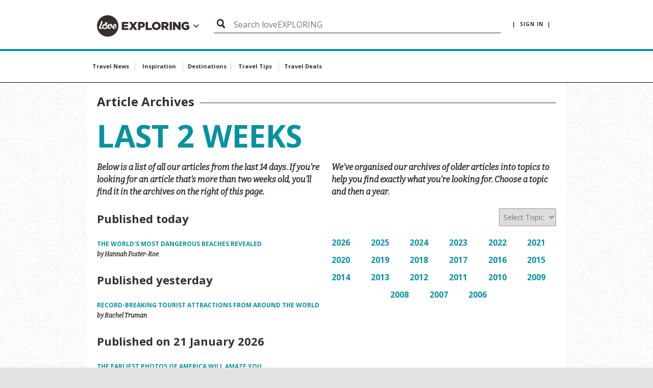

--- FILE ---
content_type: text/html; charset=utf-8
request_url: https://www.loveexploring.com/archive/Index/345902
body_size: 8325
content:
<!DOCTYPE html>
<!--[if lt IE 7 ]><html class="ie ie7" lang="en" dir="ltr"> <![endif]-->
<!--[if lt IE 8 ]><html class="ie ie8" lang="en" dir="ltr"> <![endif]-->
<!--[if lt IE 9 ]><html class="ie ie9" lang="en" dir="ltr"> <![endif]-->
<!--[if (gt IE 9)|!(IE)]><!-->
<html lang="en" dir="ltr">
<!--<![endif]-->
<head>

    
    <meta charset="utf-8">
    <title>Travel Archives | loveEXPLORING</title>
    <meta http-equiv="X-UA-Compatible" content="IE=edge,chrome=1">
    <meta name="description" content="See all our travel inspiration and advice in chronological order.">
    <meta name="robots" />
    <meta name="viewport" content="width=device-width, initial-scale=1.0">

    <link rel="canonical" href="https://www.loveexploring.com/archive/index/345902" />

    

        <link rel="stylesheet" href="/app/dist/vendor/perfect-scrollbar/jquery.perfect-scrollbar.min.css?v=3.53.0.2364">
        <link rel="stylesheet" href="/app/dist/partners/loveexploring/styles/main.min.css?v=3.53.0.2364">

    <!--
    <PageMap>
        <DataObject type="thumbnail">
            <Attribute name="src" value="" />
            <Attribute name="width" value="130" />
            <Attribute name="height" value="130" />
        </DataObject>
    </PageMap>
    -->
    

    <meta property="og:url" content="https://www.loveexploring.com/archive/index/345902">
    <meta property="og:site_name" content="loveexploring.com">
        <meta property="og:title" content="Travel Archives | loveEXPLORING">
        <meta property="description" content="See all our travel inspiration and advice in chronological order.">
        <meta property="og:image" content="http://loveincstatic.blob.core.windows.net/loveexploring/ocean-terrace-view_opt.jpg" />

        <meta name="twitter:card" content="summary_large_image">
        <meta name="twitter:site" content="@loveEXPLORING">
        <meta name="twitter:creator" content="">
        <meta name="twitter:title" content="Travel Archives | loveEXPLORING">
        <meta name="twitter:description" content="See all our travel inspiration and advice in chronological order.">
        <meta name="twitter:image" content="http://loveincstatic.blob.core.windows.net/loveexploring/ocean-terrace-view_opt.jpg">
    

    
    <link rel="shortcut icon" href="/Assets_LM/img/favicons/favicon.ico">
    <link rel="apple-touch-icon" href="/Assets_LM/img/favicons/apple-touch-icon.png">
    <link rel="apple-touch-icon" sizes="57x57" href="/Assets_LM/img/favicons/apple-touch-icon-57x57-precomposed.png">
    <link rel="apple-touch-icon" sizes="72x72" href="/Assets_LM/img/favicons/apple-touch-icon-72x72-precomposed.png">
    <link rel="apple-touch-icon" sizes="114x114" href="/Assets_LM/img/favicons/apple-touch-icon-114x114-precomposed.png">
    <link rel="apple-touch-icon" sizes="144x144" href="/Assets_LM/img/favicons/apple-touch-icon-144x144-precomposed.png">

    
    <link href='https://fonts.googleapis.com/css?family=Bitter:400,400i,700|Open+Sans+Condensed:700|Open+Sans:400,600,700' rel='stylesheet' type='text/css'>

    
    


    <!-- Google Tag Manager -->
    <script>
        (function (w, d, s, l, i) {
            w[l] = w[l] || []; w[l].push({
                'gtm.start':
                    new Date().getTime(), event: 'gtm.js'
            }); var f = d.getElementsByTagName(s)[0],
                j = d.createElement(s), dl = l != 'dataLayer' ? '&l=' + l : ''; j.async = true; j.src =
                    'https://www.googletagmanager.com/gtm.js?id=' + i + dl; f.parentNode.insertBefore(j, f);
        })(window, document, 'script', 'dataLayer', 'GTM-KQMDNL6');</script>
    <!-- End Google Tag Manager -->
    <!-- GA4 -->
    <!-- Google tag (gtag.js) -->
    <script async src="https://www.googletagmanager.com/gtag/js?id=G-783RRLRRN1"></script>
    <script>
        window.dataLayer = window.dataLayer || [];
        function gtag() { dataLayer.push(arguments); }
        gtag('js', new Date());

        gtag('config', 'G-783RRLRRN1');
    </script>
    <!-- pinterest -->
    <meta name="p:domain_verify" content="cd10a885abc43fdcd799d30d37f5ec51" />
            <script async="async" src=https://cdn.membrana.media/lee/ym.js></script>

</head>
<body id="ng-app" ng-app="app">
	<!-- Google Tag Manager (noscript) -->
	<noscript>
		<iframe src="https://www.googletagmanager.com/ns.html?id=GTM-KQMDNL6"
				height="0" width="0" style="display:none;visibility:hidden"></iframe>
	</noscript>
	<!-- End Google Tag Manager (noscript) -->
	<!--[if lt IE 7]>
		<p class="chromeframe">You are using an <strong>outdated</strong> browser. Please <a href="http://browsehappy.com/">upgrade your browser</a> or <a href="http://www.google.com/chromeframe/?redirect=true">activate Google Chrome Frame</a> to improve your experience.</p>
	<![endif]-->
	




<!-- Header -->
<div id="header-module" navigation-levels ng-mouseleave="closeAllNavLevels()">
    <header class="lm-header">
        <div class="lm-header__cont">

            <!-- Brand -->
            <div class="lm-header__brand">
                <a class="lm-header__brand" href="http://www.loveexploring.com">
                    <i class="lm-header__brand-icon lm-header__brand-icon--loveexploring"></i>
                </a>
                <a class="" ng-click="brandSelectIsOpen = !brandSelectIsOpen; mobileNavOpen = false;">                
                    <div class="lm-header-arrow-cont lm-header-arrow-cont--loveexploring" ng-cloak><i class="icon icon-arrow-down" ng-show="!brandSelectIsOpen"></i><i class="icon icon-arrow-up" ng-show="brandSelectIsOpen"></i></div>
                </a>
            </div>
            
            <!-- Search Button -->
            <div class="lm-header__actions">

                <a class="menu-btn" ng-click="mobileNavOpen = !mobileNavOpen; brandSelectIsOpen = false;" href="">
                    <i class="menu-btn__icon"></i>
                </a>

            </div>

            
            <div class="lm-account" ng-init="displaySearch = true">

                    <a class="lm-account__signin" href="https://www.loveincorporated.com/issue/wsfed?wa=wsignin1.0&amp;wtrealm=http%3A%2F%2Fwww.lovemoney.com%2F&amp;wctx=rm%3D1%26id%3D%26ru%3D%252Farchive%252FIndex%252F345902&amp;wct=2026-01-23T06%3A32%3A21Z&amp;wreply=https%3A%2F%2Fwww.loveexploring.com%2F" ng-init="smallerSearchBar = false">
                        |&nbsp;&nbsp;sign in&nbsp;&nbsp;|
                    </a>

            </div>

            <!-- Desktop/Tablet Search -->
            <div class="lm-header__search">

                <!-- Top Search -->
                <form class="top-search top-search--header top-search--header-le is-open" ng-class="{'top-search--header-reduced' : smallerSearchBar, 'delay-search-display' : displaySearch}" action="/search" method="GET">
                    <div class="top-search__fieldset">
                        <button class="top-search__submit" type="submit">
                            <i class="top-search__icon"></i>
                        </button>
                        <input class="top-search__input" type="text" name="q" placeholder="Search loveEXPLORING" />
                    </div>
                </form>

            </div>

        </div>
        <div class="lm-header__brand-wrapper">
            <div class="lm-header__brand-select lm-header__brand-select--le" ng-class="{ 'is-open': brandSelectIsOpen }">

                <ul class="lm-header__brand-select-list">
                    
                    <li class="lm-header__brand-select-item">
                        <a class="lm-header__brand-select-link lm-header__brand-select-link--lm" href="http://www.lovemoney.com">
                            <span class="lm-header__brand-select-item-link lm-header__brand-select-item-link--lm">
                                <i class="lm-header__brand-select-icon lm-header__brand-select-icon--lm"></i>
                            </span>
                        </a>
                    </li>

                    <li class="lm-header__brand-select-item-line"></li>

                    <li class="lm-header__brand-select-item">
                        <a class="lm-header__brand-select-link lm-header__brand-select-link--lf" href="http://www.lovefood.com">
                            <span class="lm-header__brand-select-item-link lm-header__brand-select-item-link--lf">
                                <i class="lm-header__brand-select-icon lm-header__brand-select-icon--lf"></i>
                            </span>
                        </a>
                    </li>

                    <li class="lm-header__brand-select-item-line"></li>

                    <li class="lm-header__brand-select-item">
                        <a class="lm-header__brand-select-link lm-header__brand-select-link--lp" href="http://www.loveproperty.com">
                            <span class="lm-header__brand-select-item-link lm-header__brand-select-item-link--lp">
                                <i class="lm-header__brand-select-icon lm-header__brand-select-icon--lp"></i>
                            </span>
                        </a>
                    </li>
            
                </ul>
                
            </div>
        </div>            
    </header>

    <section class="subnav-wrapper">
        <nav class="subnav ng-cloak" id="subnav-mobile" ng-show="mobileNavOpen">
            <div class="subnav__cont">

                <!-- Top Search -->
                <form class="top-search" action="/search" method="GET">
                    <div class="top-search__fieldset">
                        <button class="top-search__submit" type="submit">
                            <i class="top-search__icon"></i>
                        </button>
                        <input class="top-search__input" type="text" name="q" placeholder="Search loveEXPLORING" />
                    </div>
                </form>

                <a class="subnav__heading" href="/Topics/news" data-topic-id="news">Travel News</a>
                <a class="subnav__heading" href="/Topics/inspiration" data-topic-id="inspiration">Inspiration</a>
                <a class="subnav__heading" href="/Topics/destinations" data-topic-id="destinations">Destinations</a>
                <a class="subnav__heading" href="/Topics/travel-tips" data-topic-id="best-buy">Travel Tips</a>
                <a class="subnav__heading" href="https://www.secretescapes.com/instant-access/loveexploring" data-topic-id="best-buy">Travel Deals</a>

                    <a class="subnav__heading" href="https://www.loveincorporated.com/issue/wsfed?wa=wsignin1.0&amp;wtrealm=http%3A%2F%2Fwww.lovemoney.com%2F&amp;wctx=rm%3D1%26id%3D%26ru%3D%252Farchive%252FIndex%252F345902&amp;wct=2026-01-23T06%3A32%3A21Z&amp;wreply=https%3A%2F%2Fwww.loveexploring.com%2F">Sign In</a>

            </div>
        </nav>
    </section>
</div>



<!-- Page Nav -->
<nav class="page-nav__wrapper page-nav--topics">

    <div class="page-nav__content ps-container">

        <div class="page-nav__body-wrapper">

            <ul class="page-nav__body">

                <li class="page-nav__item">

                    <a class="page-nav__link" href="/Topics/travel-news" data-topic-id="travel-news">

                        Travel News

                    </a>

                </li>

                <li class="page-nav__item">

                    <a class="page-nav__link" href="/Topics/inspiration" data-topic-id="inspiration">

                        Inspiration

                    </a>

                </li>

                <li class="page-nav__item">

                    <a class="page-nav__link" href="/Topics/destinations" data-topic-id="destinations">

                        Destinations

                    </a>

                </li>

                <li class="page-nav__item">

                    <a class="page-nav__link" href="/Topics/travel-tips" data-topic-id="travel-tips">

                        Travel Tips

                    </a>

                </li>

                <li class="page-nav__item">

                    <a class="page-nav__link" href="https://www.secretescapes.com/instant-access/loveexploring" data-topic-id="travel-deals">

                        Travel Deals

                    </a>

                </li>
            </ul>
        </div>
    </div>

    <div>

        <div class="page-nav__arrow page-nav__arrow--reversed" onclick="navScroller.scrollTopics('prev', this);">

            <i class="icon icon-arrow"></i>

        </div>

        <div class="page-nav__arrow page-nav__arrow--right" onclick="navScroller.scrollTopics('next', this);">

            <i class="icon icon-arrow"></i>

        </div>

    </div>

</nav>
	<section>
		






<section>

    <div class="wrapper">

        <div class="[ island island--highlight ]">

            <div class="content">

                <div class="content__item">

                
                    <!-- Search Results -->
                    <header class="section-header">

                        <h3 class="section-header__text">Article Archives</h3>

                        <hr class="section-header__rule" />

                    </header>                   


                        <h1 class="heading heading--mega">Last 2 weeks</h1>


                <div class="[ layout layout--rev ]">

                    <div class="layout__item u-1/2-lap">

                        <form name="archives-form" action="" method="GET">

                            <p class="[ u-text-lead u-text-serif ]">
                                We've organised our archives of older articles into topics to help you find exactly what you’re looking for. Choose a topic and then a year.
                            </p>

                            <div class="clearfix u-mb">

                                <div class="u-float-right">
                                    <select class="red-news" id="topic" name="topic" tabindex="5"><option selected="selected" value="">Select Topic</option>
<option value="2175">Travel News</option>
<option value="2176">Inspiration</option>
<option value="2177">Destinations</option>
<option value="2178">Travel Deals</option>
<option value="2197">Travel Tips</option>
</select>
                                </div>

                            </div>

                            <ul class="[ layout layout--center ] u-text-medium">

                                    <li class="layout__item [ u-1/6 u-mb- ]">

                                        <a href="/archive?topic=&year=2026" class="link-strong js-select-year">2026</a>

                                    </li>
                                    <li class="layout__item [ u-1/6 u-mb- ]">

                                        <a href="/archive?topic=&year=2025" class="link-strong js-select-year">2025</a>

                                    </li>
                                    <li class="layout__item [ u-1/6 u-mb- ]">

                                        <a href="/archive?topic=&year=2024" class="link-strong js-select-year">2024</a>

                                    </li>
                                    <li class="layout__item [ u-1/6 u-mb- ]">

                                        <a href="/archive?topic=&year=2023" class="link-strong js-select-year">2023</a>

                                    </li>
                                    <li class="layout__item [ u-1/6 u-mb- ]">

                                        <a href="/archive?topic=&year=2022" class="link-strong js-select-year">2022</a>

                                    </li>
                                    <li class="layout__item [ u-1/6 u-mb- ]">

                                        <a href="/archive?topic=&year=2021" class="link-strong js-select-year">2021</a>

                                    </li>
                                    <li class="layout__item [ u-1/6 u-mb- ]">

                                        <a href="/archive?topic=&year=2020" class="link-strong js-select-year">2020</a>

                                    </li>
                                    <li class="layout__item [ u-1/6 u-mb- ]">

                                        <a href="/archive?topic=&year=2019" class="link-strong js-select-year">2019</a>

                                    </li>
                                    <li class="layout__item [ u-1/6 u-mb- ]">

                                        <a href="/archive?topic=&year=2018" class="link-strong js-select-year">2018</a>

                                    </li>
                                    <li class="layout__item [ u-1/6 u-mb- ]">

                                        <a href="/archive?topic=&year=2017" class="link-strong js-select-year">2017</a>

                                    </li>
                                    <li class="layout__item [ u-1/6 u-mb- ]">

                                        <a href="/archive?topic=&year=2016" class="link-strong js-select-year">2016</a>

                                    </li>
                                    <li class="layout__item [ u-1/6 u-mb- ]">

                                        <a href="/archive?topic=&year=2015" class="link-strong js-select-year">2015</a>

                                    </li>
                                    <li class="layout__item [ u-1/6 u-mb- ]">

                                        <a href="/archive?topic=&year=2014" class="link-strong js-select-year">2014</a>

                                    </li>
                                    <li class="layout__item [ u-1/6 u-mb- ]">

                                        <a href="/archive?topic=&year=2013" class="link-strong js-select-year">2013</a>

                                    </li>
                                    <li class="layout__item [ u-1/6 u-mb- ]">

                                        <a href="/archive?topic=&year=2012" class="link-strong js-select-year">2012</a>

                                    </li>
                                    <li class="layout__item [ u-1/6 u-mb- ]">

                                        <a href="/archive?topic=&year=2011" class="link-strong js-select-year">2011</a>

                                    </li>
                                    <li class="layout__item [ u-1/6 u-mb- ]">

                                        <a href="/archive?topic=&year=2010" class="link-strong js-select-year">2010</a>

                                    </li>
                                    <li class="layout__item [ u-1/6 u-mb- ]">

                                        <a href="/archive?topic=&year=2009" class="link-strong js-select-year">2009</a>

                                    </li>
                                    <li class="layout__item [ u-1/6 u-mb- ]">

                                        <a href="/archive?topic=&year=2008" class="link-strong js-select-year">2008</a>

                                    </li>
                                    <li class="layout__item [ u-1/6 u-mb- ]">

                                        <a href="/archive?topic=&year=2007" class="link-strong js-select-year">2007</a>

                                    </li>
                                    <li class="layout__item [ u-1/6 u-mb- ]">

                                        <a href="/archive?topic=&year=2006" class="link-strong js-select-year">2006</a>

                                    </li>

                            </ul>

                            <input type="hidden" name="year" />

                        </form>

                        <!-- Sponsored Content -->

                        <script type="text/javascript" id="dianomi_context_script" src="https://www.dianomi.com/js/contextfeed.js"></script> 

                            <div class="dianomi_context" data-dianomi-context-id="4668"></div>

                </div>                    

                        <div class="layout__item u-1/2-lap">
                            
                            <p class="[ u-text-lead u-text-serif ]">
                                Below is a list of all our articles from the last 14 days. If you&#39;re looking for an article that&#39;s more than two weeks old, you&#39;ll find it in the archives on the right of this page.
                            </p>

                                        <h4>Published today</h4>
                                    <ul class="list-bare u-text-small">

                                            <li>

                                                <a href="/galleries/75464/the-worlds-most-dangerous-beaches" class="link-strong">The world&#39;s most dangerous beaches revealed</a>

                                                <p class="u-text-serif">

                                                    by <a href="/galleries/75464/the-worlds-most-dangerous-beaches" class="link-secret">Hannah Foster-Roe</a>

                                                </p> 

                                            </li>

                                    </ul>
                                        <h4>Published yesterday</h4>
                                    <ul class="list-bare u-text-small">

                                            <li>

                                                <a href="/galleries/211318/recordbreaking-tourist-attractions-from-around-the-world" class="link-strong">Record-breaking tourist attractions from around the world </a>

                                                <p class="u-text-serif">

                                                    by <a href="/galleries/211318/recordbreaking-tourist-attractions-from-around-the-world" class="link-secret">Rachel Truman</a>

                                                </p> 

                                            </li>

                                    </ul>
                                        <h4>Published on 21 January 2026</h4>
                                    <ul class="list-bare u-text-small">

                                            <li>

                                                <a href="/galleries/110481/the-earliest-photos-of-america-will-amaze-you" class="link-strong">The earliest photos of America will amaze you</a>

                                                <p class="u-text-serif">

                                                    by <a href="/galleries/110481/the-earliest-photos-of-america-will-amaze-you" class="link-secret">Jacqui Agate</a>

                                                </p> 

                                            </li>

                                    </ul>
                                        <h4>Published on 20 January 2026</h4>
                                    <ul class="list-bare u-text-small">

                                            <li>

                                                <a href="/galleries/78646/these-photos-will-make-you-fall-in-love-with-canada" class="link-strong">These photos will make you fall in love with Canada</a>

                                                <p class="u-text-serif">

                                                    by <a href="/galleries/78646/these-photos-will-make-you-fall-in-love-with-canada" class="link-secret">Laura Jackson</a>

                                                </p> 

                                            </li>
                                            <li>

                                                <a href="/galleries/106654/travel-facts-that-simply-arent-true" class="link-strong">Travel &#39;facts&#39; that simply aren&#39;t true</a>

                                                <p class="u-text-serif">

                                                    by <a href="/galleries/106654/travel-facts-that-simply-arent-true" class="link-secret">Karlina Valeiko</a>

                                                </p> 

                                            </li>

                                    </ul>
                                        <h4>Published on 19 January 2026</h4>
                                    <ul class="list-bare u-text-small">

                                            <li>

                                                <a href="/galleries/87519/the-most-remote-hotel-in-every-us-state" class="link-strong">The most remote hotel in every US state</a>

                                                <p class="u-text-serif">

                                                    by <a href="/galleries/87519/the-most-remote-hotel-in-every-us-state" class="link-secret">Karlina Valeiko</a>

                                                </p> 

                                            </li>
                                            <li>

                                                <a href="/galleries/128107/the-best-airport-in-every-state" class="link-strong">The best airport in every state</a>

                                                <p class="u-text-serif">

                                                    by <a href="/galleries/128107/the-best-airport-in-every-state" class="link-secret">Frances Carruthers</a>

                                                </p> 

                                            </li>

                                    </ul>
                                        <h4>Published on 16 January 2026</h4>
                                    <ul class="list-bare u-text-small">

                                            <li>

                                                <a href="/galleries/71880/these-clever-cruise-tips-will-transform-your-next-vacation-at-sea" class="link-strong">These clever cruise tips will transform your next vacation at sea</a>

                                                <p class="u-text-serif">

                                                    by <a href="/galleries/71880/these-clever-cruise-tips-will-transform-your-next-vacation-at-sea" class="link-secret">Tamara C Hinson</a>

                                                </p> 

                                            </li>
                                            <li>

                                                <a href="/galleries/97497/magical-motorhomes-you-can-rent-in-the-us" class="link-strong">Magical motorhomes you can rent in the US</a>

                                                <p class="u-text-serif">

                                                    by <a href="/galleries/97497/magical-motorhomes-you-can-rent-in-the-us" class="link-secret">Gemma Prince</a>

                                                </p> 

                                            </li>

                                    </ul>
                                        <h4>Published on 15 January 2026</h4>
                                    <ul class="list-bare u-text-small">

                                            <li>

                                                <a href="/galleries/124084/americas-best-tiny-airports" class="link-strong">America&#8217;s best tiny airports</a>

                                                <p class="u-text-serif">

                                                    by <a href="/galleries/124084/americas-best-tiny-airports" class="link-secret">Frances Carruthers</a>

                                                </p> 

                                            </li>
                                            <li>

                                                <a href="/galleries/317184/abandoned-world-war-ii-places-the-world-forgot" class="link-strong">Abandoned World War II places the world forgot</a>

                                                <p class="u-text-serif">

                                                    by <a href="/galleries/317184/abandoned-world-war-ii-places-the-world-forgot" class="link-secret">Cath Pound</a>

                                                </p> 

                                            </li>

                                    </ul>
                                        <h4>Published on 14 January 2026</h4>
                                    <ul class="list-bare u-text-small">

                                            <li>

                                                <a href="/galleries/277749/ranked-europes-most-exciting-archaeological-discoveries" class="link-strong">Ranked: Europe&#8217;s most exciting archaeological discoveries</a>

                                                <p class="u-text-serif">

                                                    by <a href="/galleries/277749/ranked-europes-most-exciting-archaeological-discoveries" class="link-secret">Hannah Foster-Roe</a>

                                                </p> 

                                            </li>
                                            <li>

                                                <a href="/galleries/303813/the-best-attractions-in-the-us-for-car-lovers-and-petrolheads" class="link-strong">The best attractions in the US for car lovers and petrolheads</a>

                                                <p class="u-text-serif">

                                                    by <a href="/galleries/303813/the-best-attractions-in-the-us-for-car-lovers-and-petrolheads" class="link-secret">Stuart Forster</a>

                                                </p> 

                                            </li>

                                    </ul>
                                        <h4>Published on 13 January 2026</h4>
                                    <ul class="list-bare u-text-small">

                                            <li>

                                                <a href="/galleries/128251/the-incredible-story-of-tutankhamuns-tomb-and-its-treasures" class="link-strong">The incredible story of Tutankhamun&#8217;s tomb and its treasures</a>

                                                <p class="u-text-serif">

                                                    by <a href="/galleries/128251/the-incredible-story-of-tutankhamuns-tomb-and-its-treasures" class="link-secret">Aimee White</a>

                                                </p> 

                                            </li>
                                            <li>

                                                <a href="/galleries/266914/the-surprising-stories-of-the-worlds-bestknown-ruins-after-they-fell-ou" class="link-strong">The surprising stories of the world&#8217;s best-known ruins &#8211; AFTER they fell out of use</a>

                                                <p class="u-text-serif">

                                                    by <a href="/galleries/266914/the-surprising-stories-of-the-worlds-bestknown-ruins-after-they-fell-ou" class="link-secret">Jonathan Wilkes</a>

                                                </p> 

                                            </li>

                                    </ul>
                                        <h4>Published on 12 January 2026</h4>
                                    <ul class="list-bare u-text-small">

                                            <li>

                                                <a href="/galleries/89613/31-of-americas-hidden-gems-you-need-to-visit-this-year" class="link-strong">31 of America&#39;s hidden gems you need to visit this year </a>

                                                <p class="u-text-serif">

                                                    by <a href="/galleries/89613/31-of-americas-hidden-gems-you-need-to-visit-this-year" class="link-secret">Ella Buchan</a>

                                                </p> 

                                            </li>
                                            <li>

                                                <a href="/galleries/110576/the-worlds-deadliest-animals-to-watch-out-for" class="link-strong">The world&#8217;s deadliest animals to watch out for</a>

                                                <p class="u-text-serif">

                                                    by <a href="/galleries/110576/the-worlds-deadliest-animals-to-watch-out-for" class="link-secret">Ella Buchan</a>

                                                </p> 

                                            </li>

                                    </ul>
                                        <h4>Published on 09 January 2026</h4>
                                    <ul class="list-bare u-text-small">

                                            <li>

                                                <a href="/galleries/214065/the-most-charming-small-towns-in-colorado" class="link-strong">The most charming small towns in Colorado</a>

                                                <p class="u-text-serif">

                                                    by <a href="/galleries/214065/the-most-charming-small-towns-in-colorado" class="link-secret">jessica baldwin</a>

                                                </p> 

                                            </li>

                                    </ul>

                        </div>

                    </div>
                

                </div>

            </div>

        </div>

    </div>

</section>






	</section>

	
	<section class="wrapper">
		


<footer class="footer js-accordion js-accordion--palm">

    <div class="footer__layout">

        <section class="footer__item footer__item--one">

            <h3 class="footer__heading heading heading--section">

                <span class="footer__toggle js-accordion__toggle u-hidden-palm">

                    Home

                </span>

                <a class="footer__toggle icon-footer-arrow js-accordion__toggle u-hidden-lap" href="#accordion-1">

                    Home

                </a>

            </h3>

            <nav class="footer__nav js-accordion__section" id="accordion-1">

                <ul class="footer__nav-list">

                    <li><a href=https://www.loveinc.com/contactus/customerservices/ target="_blank">CUSTOMER SERVICES</a></li>

                    <li><a href="/archive/Index/345902" target="_blank">ARTICLE ARCHIVES</a></li>

                    <li><a href=https://www.loveinc.com/TermsOfUse target="_blank">TERMS OF USE</a></li>

                    <li><a href=https://www.loveinc.com/PrivacyPolicy target="_blank">PRIVACY POLICY</a></li>

                    <li><a href=https://www.loveinc.com/Cookies target="_blank">COOKIE POLICY</a></li>

                    <li><a href=https://www.loveinc.com/Disclaimer target="_blank">DISCLAIMER</a></li>

                    <li><a href=https://www.loveexploring.com/news/64431/about-us target="_blank">ABOUT US</a></li>

                </ul>

            </nav>

        </section>

        <section class="footer__item footer__item--two">

            <h3 class="footer__heading heading heading--section">

                <span class="footer__toggle js-accordion__toggle u-hidden-palm">

                    TOP DESTINATIONS

                </span>

                <a class="footer__toggle icon-footer-arrow js-accordion__toggle u-hidden-lap" href="#accordion-2">

                    TOP DESTINATIONS

                </a>

            </h3>

            <nav class="footer__nav js-accordion__section" id="accordion-2">

                <ul class="footer__nav-list">

                    <li><a href="/guides/64317/what-to-do-in-london-guide" target="_blank">London</a></li>

                    <li><a href="/guides/63333/the-best-places-to-visit-in-dubai" target="_blank">Dubai</a></li>

                    <li><a href="/guides/64347/what-to-do-in-paris-guide" target="_blank">Paris</a></li>

                    <li><a href="/guides/64442/what-to-do-in-new-york-city" target="_blank">New York City</a></li>

                    <li><a href="/guides/64444/what-to-do-in-tokyo" target="_blank">Tokyo</a></li>

                    <li><a href="/guides/64373/what-to-do-in-edinburgh" target="_blank">Edinburgh</a></li>

                    <li><a href="/guides/64365/what-to-do-in-reykjavik" target="_blank">Reykjavik</a></li>

                    <li><a href="/guides/64443/what-to-do-in-berlin" target="_blank">Berlin</a></li>
                </ul>

            </nav>

        </section>

        <section class="footer__item footer__item--three">

            <h3 class="footer__heading heading heading--section">

                <span class="footer__toggle js-accordion__toggle u-hidden-palm">

                    Brands

                </span>

                <a class="footer__toggle icon-footer-arrow js-accordion__toggle u-hidden-lap" href="#accordion-3">

                    Brands

                </a>

            </h3>

            <nav class="footer__nav js-accordion__section" id="accordion-3">

                <ul class="footer__nav-list">

                    <li><a href=http://www.lovemoney.com target="_blank">lovemoney</a></li>

                    <li><a href=http://www.lovefood.com target="_blank">lovefood</a></li>

                    <li><a href=http://www.loveproperty.com target="_blank">loveproperty</a></li>

                    <li><a href=http://www.loveincorporated.com target="_blank">loveincorporated</a></li>


                </ul>

            </nav>

        </section>

        <section class="footer__item footer__item--four">

            <address class="footer__address">

                <p>
                    <strong>loveexploring.com</strong>
                </p>

                <p>
                    First Floor Ridgeland House <br />
                    15 Carfax<br />
                    Horsham<br />
                    West Sussex<br />
                    United Kingdom<br /> 
                    RH12 1DY
                                        
                </p>

                <p>
                    LoveEverything.com Limited, a company registered in England and Wales.<br />
                    Company registration number: 07255787
                </p>

                <div class="footer__social-icons">
                    <a href="https://twitter.com/loveexploring" target="_blank" class="icon icon-twitter2"></a>
                    <a href="https://www.facebook.com/loveexploringUK" target="_blank" class="icon icon-facebook-logo-button"></a>
                    <a href="https://www.instagram.com/loveexploringuk" target="_blank" class="icon icon-instagram-logo"></a>
                </div>

            </address>

        </section>

    </div>

</footer>

	</section>

	
	<section class="wrapper">
		



<div class="disclaimer">

    <a href="/" class="disclaimer__logo icon-circle-logo-white"></a>

    <p class="disclaimer__copy">Copyright &copy; <a href="http://www.loveexploring.com">loveexploring.com</a> All rights reserved.</p>

    <nav class="disclaimer__nav">

        <a href=https://www.loveinc.com/TermsOfUse target="_blank">Terms of use</a> &#x7c;
        <a href=https://www.loveinc.com/PrivacyPolicy target="_blank">Privacy policy</a> &#x7c;
        <a href=https://www.loveinc.com/Disclaimer target="_blank">Disclaimer</a>   

    </nav>

</div>

	</section>

	

	
    

    <script src="/app/dist/vendor/jquery/dist/jquery.min.js?v=3.53.0.2364"></script>
    <script src="/app/dist/vendor/angular/angular.min.js?v=3.53.0.2364"></script>
    <script src="/app/dist/vendor/angular-sanitize/angular-sanitize.min.js?v=3.53.0.2364"></script>
    <script src="/app/dist/vendor/angular-cookies/angular-cookies.min.js?v=3.53.0.2364"></script>
    

        <script src="/app/dist/centres/articles/js/articles.min.js?v=3.53.0.2364"></script>

    <script>
        $(function () {
            $(".js-select-year").click(function (e) {

                $("input[name='year']").val($(e.target).html());

                $("form[name='archives-form']").submit();

                return false;
            });
            // change hook for topic
            $("#topic").change(function (e) {
                $(this).parents('form:first').submit();
            });
        })
    </script>



	<script>
        var isAuthenticated = ( 'False' === 'True' );

        angular.module('app')
            .value('isAuthenticated', isAuthenticated );

        $(function () {
            Fedlab.Accordion.init();
            Fedlab.Navbar.init();
        });
	</script>

</body>
</html>


--- FILE ---
content_type: text/html; charset=utf-8
request_url: https://www.google.com/recaptcha/api2/aframe
body_size: 267
content:
<!DOCTYPE HTML><html><head><meta http-equiv="content-type" content="text/html; charset=UTF-8"></head><body><script nonce="GlEXAofMlQP8wfKJJad_Pw">/** Anti-fraud and anti-abuse applications only. See google.com/recaptcha */ try{var clients={'sodar':'https://pagead2.googlesyndication.com/pagead/sodar?'};window.addEventListener("message",function(a){try{if(a.source===window.parent){var b=JSON.parse(a.data);var c=clients[b['id']];if(c){var d=document.createElement('img');d.src=c+b['params']+'&rc='+(localStorage.getItem("rc::a")?sessionStorage.getItem("rc::b"):"");window.document.body.appendChild(d);sessionStorage.setItem("rc::e",parseInt(sessionStorage.getItem("rc::e")||0)+1);localStorage.setItem("rc::h",'1769149945666');}}}catch(b){}});window.parent.postMessage("_grecaptcha_ready", "*");}catch(b){}</script></body></html>

--- FILE ---
content_type: application/javascript; charset=utf-8
request_url: https://fundingchoicesmessages.google.com/f/AGSKWxWRwUY9IS86kBbsv6D1o5wTDgDXOVd2hcTT7Ivvq6c-mQJfny3KYQTEZdMxGL3MxzytEgboD6-6nMctYxacr6LJKOp69GCTw4Ehd53eYRmAHNe4bb7-YbG-FHZLwNsRJ_Eh5MvSQmOJPrfJarU4rYv1rulWIjSC2DO0O4U_9eqQfd0zylYW-FRAnXkI/_/ad41_-300-250./ad_banner1.-ads.js?/ad/login-
body_size: -1289
content:
window['fdc0a9a6-7480-45cd-947d-2b33f28b44a6'] = true;